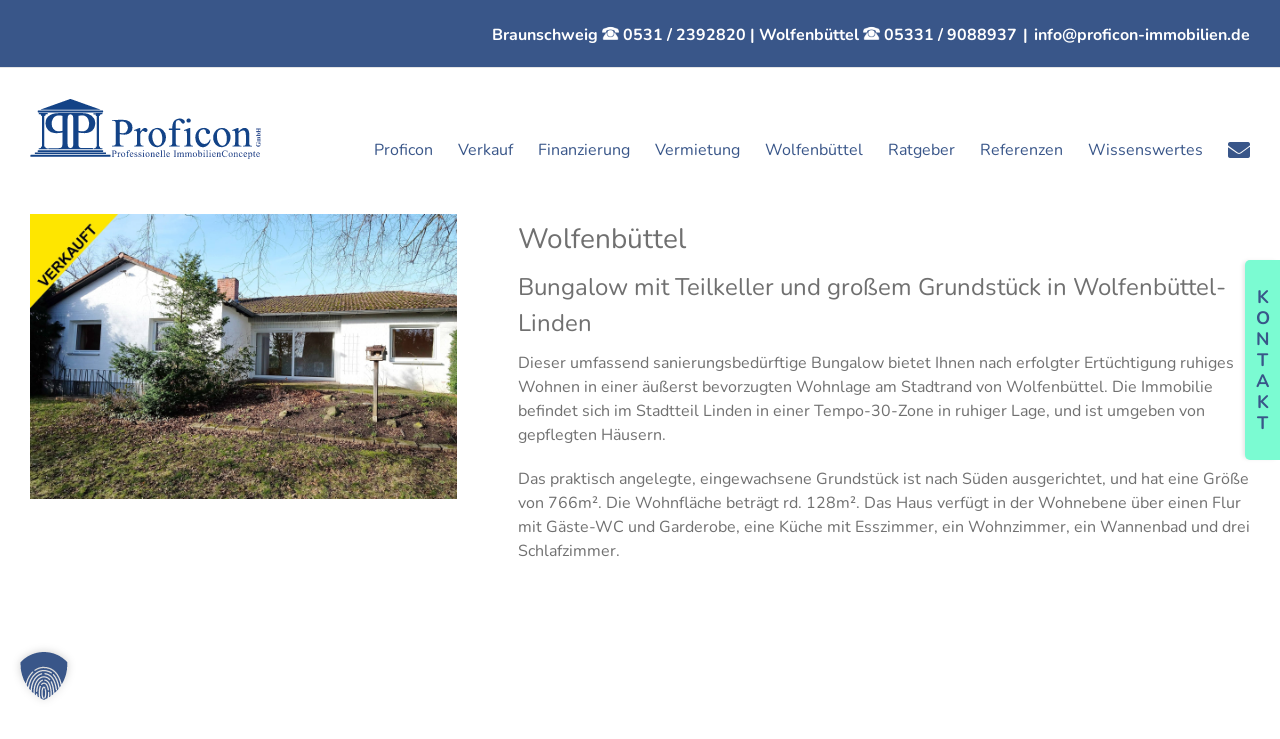

--- FILE ---
content_type: application/javascript; charset=utf-8
request_url: https://www.proficon-immobilien.de/content/plugins/hcaptcha-for-forms-and-more/assets/js/hcaptcha-avada.min.js?ver=4.21.1
body_size: -72
content:
(()=>{var a=window.hCaptchaAvada||function(a,n){var c={init:function(){n(document).on("ajaxSuccess",c.ajaxSuccessHandler)},ajaxSuccessHandler:function(n,c,t){"fusion_form_submit_ajax"===new URLSearchParams(t.data).get("action")&&a.hCaptchaBindEvents()}};return c}(window,jQuery);window.hCaptchaAvada=a,a.init()})();

--- FILE ---
content_type: image/svg+xml
request_url: https://www.proficon-immobilien.de/medien/2017/05/proficon-immobilien-gmbh-logo.svg
body_size: 9151
content:
<svg id="Ebene_1" data-name="Ebene 1" xmlns="http://www.w3.org/2000/svg" viewBox="0 0 258.61 67.38"><defs><style>.cls-1{fill:#134387;}.cls-1,.cls-2{fill-rule:evenodd;}.cls-2{fill:#2f4d8e;}</style></defs><title>Proficon_Logo</title><path class="cls-1" d="M54.85,64.8H30.29c-.56,0-.56,0-.57-.61,0-.78,0-.79.78-.79h11a6.16,6.16,0,0,0,2.13-.33,2.57,2.57,0,0,0,1.71-1.87,13.14,13.14,0,0,0,.34-3.27c0-3.78,0-7.57,0-11.35,0-.11,0-.21,0-.32,0-.35-.17-.4-.45-.35l-2,.35a23.74,23.74,0,0,1-6.89.16,10.49,10.49,0,0,1-9.62-10.22,10.43,10.43,0,0,1,5.51-10.16,14.84,14.84,0,0,1,5.81-1.73,58.27,58.27,0,0,1,7.23-.26c7.46,0,14.92,0,22.38,0a23.66,23.66,0,0,1,6.83.91,11.6,11.6,0,0,1,6.61,5.08,8.81,8.81,0,0,1,1.28,3.69,12.41,12.41,0,0,1-.59,5.86,10,10,0,0,1-6.56,6.27,14.33,14.33,0,0,1-4.27.69A29.24,29.24,0,0,1,64.31,46c-.68-.14-.71-.11-.71.62q0,6,0,12A12.63,12.63,0,0,0,63.88,61a2.72,2.72,0,0,0,2.21,2.18,6.41,6.41,0,0,0,1.59.18H78.87c.19,0,.38,0,.56,0,.39,0,.55.13.5.51a2.51,2.51,0,0,0,0,.4c0,.33-.09.52-.46.49-.21,0-.43,0-.64,0ZM51.47,44.42q0,7.09,0,14.17a10,10,0,0,0,.32,2.62A3.2,3.2,0,0,0,55,63.4a3.29,3.29,0,0,0,2.62-2.62,14.4,14.4,0,0,0,.22-2.72q0-13.6,0-27.21a12.06,12.06,0,0,0-.35-3.27,3.21,3.21,0,0,0-2.82-2.15,3.13,3.13,0,0,0-2.87,2.19,11,11,0,0,0-.33,2.78Q51.48,37.42,51.47,44.42ZM63.59,35.6q0,3.82,0,7.65c0,.73,0,.75.73.86.9.14,1.8.31,2.7.37a8.25,8.25,0,0,0,3.11-.17,7.59,7.59,0,0,0,5.12-5.25,11,11,0,0,0-.53-7.76,7.75,7.75,0,0,0-8-4.62,17.11,17.11,0,0,0-2.38.36c-.76.16-.76.15-.76.92Q63.58,31.78,63.59,35.6Zm-17.87.08q0-3.9,0-7.81c0-.66,0-.68-.55-.79a13.32,13.32,0,0,0-4.46-.34,7.39,7.39,0,0,0-6,4.2,11.31,11.31,0,0,0-1.12,5.68,8.49,8.49,0,0,0,1.89,5.19,6.81,6.81,0,0,0,5.57,2.71,28.28,28.28,0,0,0,4-.44c.65-.1.65-.13.65-.84Q45.72,39.47,45.72,35.68Z" transform="translate(-9.64 -8.23)"/><path class="cls-1" d="M21.12,20.06l4.55-1.62,19-6.77c3.11-1.11,6.22-2.2,9.32-3.32a1.8,1.8,0,0,1,1.31,0l18.94,6.75,13.41,4.77a1,1,0,0,1,.5.23c-.11,0,0,0,0,.08s0,0-.05,0l-66.75,0C21.27,20.25,21.18,20.27,21.12,20.06Z" transform="translate(-9.64 -8.23)"/><path class="cls-1" d="M108.05,31.62c1.82,0,3.65,0,5.48,0a18.4,18.4,0,0,1,4.61.61A8.63,8.63,0,0,1,123,35.62a7.49,7.49,0,0,1,1.29,5.12,7.57,7.57,0,0,1-4,6.39A9.79,9.79,0,0,1,116,48.25a22.56,22.56,0,0,1-5.35-.44c-.56-.1-.61-.08-.6.5,0,3.19-.09,6.39.09,9.58.11,2,1,2.71,2.88,2.84a8.42,8.42,0,0,0,1,0c.34,0,.39.19.39.46s0,.49-.38.46c-.16,0-.32,0-.48,0H101.78c-.31,0-.43-.12-.43-.43s.06-.51.44-.5a8.78,8.78,0,0,0,1.28,0,2.54,2.54,0,0,0,2.5-2.62c0-.64.07-1.28.07-1.93q0-9.58,0-19.16a17.86,17.86,0,0,0-.17-2.32,2.3,2.3,0,0,0-2.08-2,5.71,5.71,0,0,0-1.52-.08c-.37,0-.54-.1-.53-.5s.2-.45.51-.43h6.2ZM110,40.1v1.13q0,2.09,0,4.19c0,.88,0,.89.89,1,.53.08,1.07.11,1.6.19a5.47,5.47,0,0,0,6-3.1,7.54,7.54,0,0,0,.06-6.31,5.53,5.53,0,0,0-4.41-3.57,8.71,8.71,0,0,0-3.42.16c-.68.14-.69.15-.69.82Q110,37.36,110,40.1Z" transform="translate(-9.64 -8.23)"/><path class="cls-1" d="M54.69,73.15h-44c-1.11,0-1,.12-1-1,0-1.34,0-1.34,1.3-1.34H98.54c1.26,0,1.13-.13,1.13,1.11,0,1.4.19,1.2-1.18,1.2Z" transform="translate(-9.64 -8.23)"/><path class="cls-1" d="M243.61,44.57l1.24-1.19a9.89,9.89,0,0,1,3.3-2.24c2.71-1,5.73-.26,6.89,3.31a13.34,13.34,0,0,1,.44,4.14q0,4.43,0,8.86a8.06,8.06,0,0,0,.18,1.75,1.79,1.79,0,0,0,1.59,1.48,5.93,5.93,0,0,0,.88.1c.35,0,.46.15.46.49s-.23.41-.53.41H249c-.36,0-.56-.08-.53-.49s.1-.39.37-.41a10.13,10.13,0,0,0,1.12-.11,1.89,1.89,0,0,0,1.68-1.61,3.9,3.9,0,0,0,.08-.88q0-4.87,0-9.74a9.32,9.32,0,0,0-.38-2.86,2.73,2.73,0,0,0-3.23-2,7.9,7.9,0,0,0-4.43,2.6c-.25.25-.19.54-.19.83q0,3.82,0,7.65c0,1,0,2,0,3,0,.29,0,.59,0,.88a2,2,0,0,0,2.11,2.16c.21,0,.43,0,.64.06.46,0,.56.17.5.59,0,.18-.1.3-.3.3h-9.34c-.31,0-.51,0-.51-.43s.11-.48.46-.48a4.58,4.58,0,0,0,1-.13,1.69,1.69,0,0,0,1.32-1.27,8.84,8.84,0,0,0,.28-2.39c0-3.25,0-6.5,0-9.74a9.33,9.33,0,0,0-.16-2.16c-.27-1.09-.77-1.43-1.86-1.24a2.44,2.44,0,0,0-.54.15c-.31.14-.49.06-.63-.26s-.19-.53.28-.72l5.36-2.19a1.56,1.56,0,0,1,.55-.1c.8,0,.81,0,.81.76s0,1.61,0,2.41C243.48,44.12,243.4,44.35,243.61,44.57Z" transform="translate(-9.64 -8.23)"/><path class="cls-1" d="M162,51.11a12.48,12.48,0,0,1-3,8.2,8.86,8.86,0,0,1-5.43,2.88,9.65,9.65,0,0,1-4.22-.23,8.8,8.8,0,0,1-5.53-4.61,11.7,11.7,0,0,1,.13-11.61A8.82,8.82,0,0,1,150.08,41a9.06,9.06,0,0,1,8.71,2.31A10.35,10.35,0,0,1,162,51.11ZM146.58,49.5a19.23,19.23,0,0,0,.43,4.36A11.5,11.5,0,0,0,149.42,59,4.43,4.43,0,0,0,157,57.85a8.38,8.38,0,0,0,.59-2.08,19,19,0,0,0,.11-5.21,12.82,12.82,0,0,0-1.92-5.74,5.52,5.52,0,0,0-2.27-2.1,4.41,4.41,0,0,0-5.84,2A10.62,10.62,0,0,0,146.58,49.5Z" transform="translate(-9.64 -8.23)"/><path class="cls-1" d="M214.93,51.66a11.88,11.88,0,0,1,3.63-8.57,8.79,8.79,0,0,1,5.92-2.36,8.93,8.93,0,0,1,6.29,2,10.36,10.36,0,0,1,3.72,6.91,12.49,12.49,0,0,1-2.19,8.7A8.85,8.85,0,0,1,226,62.2a9.29,9.29,0,0,1-5.56-.81A9.66,9.66,0,0,1,216,56.65,10.87,10.87,0,0,1,214.93,51.66Zm15.43,1.22a20.33,20.33,0,0,0-.45-4.26,9.94,9.94,0,0,0-2.64-5.06,4.41,4.41,0,0,0-7,1.06,8,8,0,0,0-.9,2.57,17.32,17.32,0,0,0,.26,6.94A11,11,0,0,0,222,59a4.46,4.46,0,0,0,5.54,1.08,5,5,0,0,0,2.3-3.08A16.92,16.92,0,0,0,230.37,52.88Z" transform="translate(-9.64 -8.23)"/><path class="cls-1" d="M172.89,50.52c0,2,0,3.92,0,5.88a15.49,15.49,0,0,0,.12,1.93,2.55,2.55,0,0,0,2.67,2.45c.48,0,1,0,1.45,0s.46.15.45.49-.16.42-.45.41H165.78c-.3,0-.43-.1-.44-.42s.11-.5.46-.48a3.71,3.71,0,0,0,1.28-.13,2.41,2.41,0,0,0,1.9-2.06,12.24,12.24,0,0,0,.14-1.76q0-6.44,0-12.88c0-.13,0-.27,0-.4,0-.39-.16-.51-.53-.5-.94,0-1.88,0-2.82,0-.39,0-.58-.08-.57-.53,0-1.41-.13-1.17,1.12-1.19h2.17c.6,0,.61,0,.62-.65A16.89,16.89,0,0,1,169.4,37a8.1,8.1,0,0,1,6.35-6.62,7,7,0,0,1,6.34,1.44,2.79,2.79,0,0,1,1.08,1.73,1.93,1.93,0,0,1-1,2.1,1.82,1.82,0,0,1-2.16-.28,6,6,0,0,1-1.09-1.28,9.41,9.41,0,0,0-1-1.27,2.74,2.74,0,0,0-2.32-.89,2.67,2.67,0,0,0-2.49,2.44,15.59,15.59,0,0,0-.21,2.4c-.05,1.31,0,2.63,0,3.94,0,.59,0,.6.64.6h3.87c.67,0,.67,0,.69.64,0,1.08,0,1.08-1,1.08H173.5c-.6,0-.61,0-.61.63C172.88,46,172.89,48.24,172.89,50.52Z" transform="translate(-9.64 -8.23)"/><path class="cls-1" d="M54.61,23.38H18.93c-1.14,0-1,.14-1-1s-.18-1.11,1.1-1.11H90.37c1.13,0,1-.11,1,1s.13,1.11-1.12,1.11Z" transform="translate(-9.64 -8.23)"/><path class="cls-1" d="M54.69,65.7h36c.7,0,.71,0,.71.71,0,1.62.23,1.37-1.34,1.37H19c-1.26,0-1.1.15-1.1-1.12,0-1.09-.11-1,1-1Z" transform="translate(-9.64 -8.23)"/><path class="cls-1" d="M194.91,51.55A10.92,10.92,0,0,1,196.1,46a9.3,9.3,0,0,1,7.44-5.24,7.82,7.82,0,0,1,5.75,1.33,7.58,7.58,0,0,1,1.44,1.4,3.39,3.39,0,0,1,.72,2.49,1.59,1.59,0,0,1-1,1.41,2.85,2.85,0,0,1-2.56-.19,2.06,2.06,0,0,1-.93-1.53c-.06-.29-.09-.58-.14-.87a2.66,2.66,0,0,0-3.06-2.47,4.75,4.75,0,0,0-4.16,2.84,9.12,9.12,0,0,0-1,4.35,11.4,11.4,0,0,0,2,6.68,5.56,5.56,0,0,0,9.18.21,10.74,10.74,0,0,0,1.37-2.36c.11-.26.2-.52.56-.38a.47.47,0,0,1,.34.62c-.75,3.38-2.38,6.1-5.7,7.49a7.76,7.76,0,0,1-8.91-2.44,11.27,11.27,0,0,1-2.46-7C194.9,52.1,194.91,51.86,194.91,51.55Z" transform="translate(-9.64 -8.23)"/><path class="cls-1" d="M24,64.79H19.63c-.67,0-.67,0-.68-.66s0-.72.68-.73c.4,0,.81,0,1.21,0s.65-.2.69-.7c0-.11,0-.21,0-.32,0-.62,0-.66.67-.66.44,0,.55-.17.54-.57s0-1.07,0-1.61q0-15.66,0-31.32c0-.13,0-.27,0-.4,0-.62,0-.62-.61-.66s-.58,0-.6-.66c0-.13,0-.27,0-.4,0-.46-.18-.6-.66-.62s-1,0-1.45,0-.5-.13-.47-.47c0-.11,0-.21,0-.32,0-.6,0-.61.64-.61h8.86c.22,0,.55-.12.61.21a1.73,1.73,0,0,1-.06,1.1c-.07.13-.24.09-.37.09H27.43c-.72,0-.87.18-.91.91a1.74,1.74,0,0,0,0,.24c0,.36-.09.52-.49.54-.73,0-.73.06-.73.77q0,16.5,0,33c0,.08,0,.16,0,.24,0,.35.07.53.48.54.72,0,.72,0,.74.76s.12.92.94.93h.72c1,0,.94,0,.92.9,0,.4-.17.5-.53.49-1,0-2,0-3,0Z" transform="translate(-9.64 -8.23)"/><path class="cls-1" d="M85.56,24.06H89.9c.67,0,.67,0,.67.66s0,.73-.76.73c-.32,0-.64,0-1,0-.58,0-.77.19-.84.75a2.06,2.06,0,0,0,0,.4c0,.36-.08.53-.49.54-.71,0-.72.05-.72.79q0,16.51,0,33a2.21,2.21,0,0,1,0,.24c0,.38.11.51.5.52.66,0,.66,0,.7.72,0,.88.13,1,1,1,.38,0,.75,0,1.13,0s.49.13.46.47a3.47,3.47,0,0,0,0,.48c0,.31-.12.43-.43.43H81.21c-.25,0-.6.13-.72-.19a1.93,1.93,0,0,1,0-1c0-.17.2-.15.33-.15h1.37c.69,0,.84-.17.87-.86a2.19,2.19,0,0,0,0-.32c0-.37.11-.56.5-.52.13,0,.27,0,.4,0s.35-.1.35-.34,0-.38,0-.56q0-16.39,0-32.77c0-.08,0-.16,0-.24,0-.61,0-.61-.62-.64s-.62,0-.64-.69c0-.92-.09-1-1-1-.32,0-.65,0-1,0s-.49.1-.56-.16a1.59,1.59,0,0,1,0-1.1c.1-.2.39-.12.6-.12Z" transform="translate(-9.64 -8.23)"/><path class="cls-1" d="M54.69,70.12H15.56c-.95,0-.88.1-.88-.85s-.06-.91.91-.91H93.69c1,0,.93-.05.93.9s.09.86-.87.86H54.69Z" transform="translate(-9.64 -8.23)"/><path class="cls-1" d="M133.38,44.75a23.27,23.27,0,0,1,1.42-2,6.15,6.15,0,0,1,2-1.67,3.21,3.21,0,0,1,3.43.24,2.28,2.28,0,0,1,.18,3.61,1.72,1.72,0,0,1-1.73.35,5.64,5.64,0,0,1-1.46-.83c-1.22-.86-1.4-.85-2.42.25a11,11,0,0,0-1.45,2.21,1.7,1.7,0,0,0-.18.85c0,3,0,6.07,0,9.1a8.45,8.45,0,0,0,.19,1.83,2.47,2.47,0,0,0,2,1.93,4.53,4.53,0,0,0,1,.12c.39,0,.41.24.41.53s-.22.37-.49.37h-9.58c-.28,0-.46-.06-.46-.39s0-.5.42-.52a4.92,4.92,0,0,0,1.26-.21,2,2,0,0,0,1.44-1.83c0-.13,0-.27,0-.4q0-6,0-11.92a6.32,6.32,0,0,0-.1-1.2c-.23-1.23-.89-1.46-1.88-1.36a3.08,3.08,0,0,0-.62.15c-.27.08-.51.19-.64-.2s-.12-.57.3-.75c1.81-.74,3.62-1.47,5.44-2.2a1.45,1.45,0,0,1,.39-.1c.85-.09.91,0,.91.82s0,1.83,0,2.74A.49.49,0,0,0,133.38,44.75Z" transform="translate(-9.64 -8.23)"/><path class="cls-1" d="M189.3,49.7q0,3.86,0,7.73a7.85,7.85,0,0,0,.15,1.68,1.91,1.91,0,0,0,1.71,1.56,6.8,6.8,0,0,0,.8.1c.33,0,.4.17.4.46s-.1.46-.42.44H183c-.3,0-.61,0-.59-.43,0-.28.06-.46.39-.47s.58-.07.88-.1a1.78,1.78,0,0,0,1.62-1.46,7.33,7.33,0,0,0,.2-1.91c0-3.11,0-6.23,0-9.34a16.28,16.28,0,0,0-.18-2.8c-.21-1.11-.77-1.51-1.88-1.31-.16,0-.31.09-.46.13-.54.14-.67.06-.78-.45a.34.34,0,0,1,.22-.44l1.19-.49,3.95-1.6a4.43,4.43,0,0,1,.52-.21c1-.26,1.23-.06,1.23.95Z" transform="translate(-9.64 -8.23)"/><path class="cls-2" d="M185.62,73.27h-2.46c.15-.35.65-.35.64-.77s0-.64,0-1c0-.54,0-1.07,0-1.61s.08-1-.92-.86a3.72,3.72,0,0,1,1.48-.77c.24-.1.42,0,.41.3a.42.42,0,0,0,.1.36c1.52-1,2-1,2.79.07.28,0,.39-.25.57-.39a1.57,1.57,0,0,1,1.66-.27,1.33,1.33,0,0,1,.74,1.32c0,.75,0,1.5,0,2.25s0,.79.78,1.35H189c.19-.37.68-.29.71-.67s0-.64,0-1c0-.62,0-1.23,0-1.85s-.29-.85-.75-.86-1.19.46-1.2.87c0,.88,0,1.77,0,2.65,0,.44.43.48.85.78a18,18,0,0,1-2.57,0c.75-.5.75-.5.75-1.39,0-.64,0-1.29,0-1.93s-.3-1-.81-1A1.17,1.17,0,0,0,184.79,70c0,.64,0,1.29,0,1.93C184.79,72.78,184.8,72.78,185.62,73.27Z" transform="translate(-9.64 -8.23)"/><path class="cls-2" d="M176,69c1.66-1,2-1,2.91.05.26-.09.4-.34.61-.49a1.35,1.35,0,0,1,2.29,1c.07.77,0,1.55,0,2.33s0,.85.71,1.36h-2.38c.18-.3.59-.23.68-.56a3.75,3.75,0,0,0,0-.88c0-.64,0-1.29,0-1.93s-.29-.92-.78-.92a1.21,1.21,0,0,0-1.17,1c0,.7,0,1.39,0,2.09,0,.52,0,1,.7,1.13a2.69,2.69,0,0,1-1.16.13c-.37,0-.75,0-1.11,0-.08-.23.08-.25.19-.29a.67.67,0,0,0,.43-.7c0-.78,0-1.56,0-2.33s-.33-1-.86-1a1.19,1.19,0,0,0-1.14,1.1c0,.64,0,1.29,0,1.93s0,1.05.77,1.17a8.35,8.35,0,0,1-2.37.12c.18-.32.58-.33.62-.65s0-.59,0-.88c0-.64,0-1.29,0-1.93s0-.64-.79-.87a4.06,4.06,0,0,1,1.45-.65c.19-.06.29.06.3.26S176,68.84,176,69Z" transform="translate(-9.64 -8.23)"/><path class="cls-1" d="M187.4,34.73a2.29,2.29,0,1,1,0-4.57,2.29,2.29,0,1,1,0,4.57Z" transform="translate(-9.64 -8.23)"/><path class="cls-2" d="M100.9,73.21C102,72.8,102,72.8,102,71.75q0-2.09,0-4.18c0-1,0-1-.93-1.37,0-.25.25-.15.38-.16h2.49a3.84,3.84,0,0,1,1.26.21,2,2,0,0,1,1.33,1.91A1.88,1.88,0,0,1,105,70a3.41,3.41,0,0,1-1.44,0c-.37-.06-.49.09-.48.42s0,1,0,1.45c0,.92,0,1,.91,1.23A7.57,7.57,0,0,1,100.9,73.21Zm2.15-5.16c0,.37,0,.74,0,1.12s.13.4.42.45a1.33,1.33,0,0,0,1.42-.49,1.63,1.63,0,0,0,.11-1.81,1.37,1.37,0,0,0-1.37-.78c-.38,0-.61.11-.58.55S103.05,67.73,103.05,68.05Z" transform="translate(-9.64 -8.23)"/><path class="cls-2" d="M253.71,68.91c.43-.19.72-.33,1-.44.73-.29.74-.28.9.47.22,0,.29-.21.44-.32a1.56,1.56,0,0,1,2.23.2,3.22,3.22,0,0,1-.4,4.23,2,2,0,0,1-1.68.36c-.2,0-.39-.19-.62-.1a3.84,3.84,0,0,0,0,1c0,.79,0,.79.73,1.12a5.68,5.68,0,0,1-2.65,0c.94-.09,1-.63,1-1.23,0-1.42,0-2.84,0-4.26C254.57,69.19,254.55,69.18,253.71,68.91Zm1.83,2.21c0,.27,0,.54,0,.8a1.08,1.08,0,0,0,2.08.45,2.93,2.93,0,0,0-.1-2.71,1,1,0,0,0-1.14-.55,1.14,1.14,0,0,0-.84,1.12C255.53,70.53,255.54,70.82,255.54,71.12Z" transform="translate(-9.64 -8.23)"/><path class="cls-2" d="M268.08,43.48v2.65a.93.93,0,0,0-1-.7c-1,0-2,0-3,0a.64.64,0,0,0-.75.51,7.42,7.42,0,0,1,0-2.28c.08.45.38.54.75.54h.48c.82,0,.82,0,.82-.84s0-.79-.8-.79c-.21,0-.43,0-.64,0s-.35,0-.63.64a7.92,7.92,0,0,1,0-2.33.68.68,0,0,0,.76.44h3.13a1,1,0,0,0,.86-.4v2.21c-.39-.55-.39-.55-1-.56h-.48c-.77,0-.77,0-.78.81s0,.82.84.81C267.15,44.19,267.77,44.39,268.08,43.48Z" transform="translate(-9.64 -8.23)"/><path class="cls-2" d="M231.14,71.56a2.89,2.89,0,0,1-1.81,1.74,3.48,3.48,0,0,1-4.63-3.1,3.75,3.75,0,0,1,4-4.3,2.64,2.64,0,0,1,1,.27c.41.21.77.24,1-.29a5.2,5.2,0,0,1,.26,2.47c-.27-.12-.28-.39-.37-.58a2.31,2.31,0,0,0-4.3.1,4.88,4.88,0,0,0-.15,3.24,2.53,2.53,0,0,0,4.31,1C230.66,71.89,230.78,71.62,231.14,71.56Z" transform="translate(-9.64 -8.23)"/><path class="cls-2" d="M197.53,66.42c0-.09,0-.13.07-.14,1.59-.88,1.64-.85,1.64.93v1.55c.33.08.43-.12.58-.21a1.65,1.65,0,0,1,2.29.39,3.13,3.13,0,0,1,0,3.47,2.54,2.54,0,0,1-3.1.8c-.65-.26-.72-.35-.72-1.06,0-1.61,0-3.22,0-4.83C198.26,66.59,198.25,66.59,197.53,66.42Zm1.7,4.64c0,.29,0,.59,0,.88a.81.81,0,0,0,.52.89,1,1,0,0,0,1.2-.09,1.3,1.3,0,0,0,.32-.35,2.71,2.71,0,0,0,.06-2.67,1.13,1.13,0,0,0-1.35-.59c-.57.17-.74.43-.75,1.14C199.22,70.53,199.22,70.8,199.22,71.06Z" transform="translate(-9.64 -8.23)"/><path class="cls-2" d="M268.07,52.58v1.5a5.82,5.82,0,0,0-2.39-.21c-.21,0-.47,0-.49.31a.49.49,0,0,0,.48.55,5.16,5.16,0,0,0,2.39-.19,9,9,0,0,1,0,1.42,7.89,7.89,0,0,0-3.34,0c-.12-.07-.06-.25-.06-.39a4.1,4.1,0,0,0-.07-1.76c-.19-.4.42-.72.36-1.07s-.4-.62-.38-1a.85.85,0,0,1,.78-.87,8.53,8.53,0,0,1,1.6-.07,1.49,1.49,0,0,0,1-.23,4.5,4.5,0,0,1,0,1.55,6,6,0,0,0-2.55-.19.32.32,0,0,0-.31.21.41.41,0,0,0,.13.43.57.57,0,0,0,.43.18A6.06,6.06,0,0,0,268.07,52.58Z" transform="translate(-9.64 -8.23)"/><path class="cls-2" d="M240.2,73.25h-2.46c.85-.33.81-.93.79-1.54s0-1.23,0-1.85,0-.7-.76-.93a3.69,3.69,0,0,1,1.42-.66c.17-.06.3,0,.3.26s0,.27.11.38.42-.28.63-.42a1.28,1.28,0,0,1,2.1.93,19.62,19.62,0,0,1,.06,2.65c0,.68,0,.68.62,1.07a4.67,4.67,0,0,1-2.25,0c.66-.42.66-.42.66-1.33,0-.67,0-1.34,0-2s-.27-.87-.72-.88-1.16.45-1.17.9c0,.83,0,1.66,0,2.49C239.47,72.88,239.88,73,240.2,73.25Z" transform="translate(-9.64 -8.23)"/><path class="cls-2" d="M221.07,73.17a9.81,9.81,0,0,1-2.36.09c.14-.34.66-.25.65-.68s0-.59.05-.88c0-.62,0-1.23,0-1.85s-.06-.71-.77-.94a3.59,3.59,0,0,1,1.36-.64.26.26,0,0,1,.38.27.47.47,0,0,0,.1.38c.24-.07.39-.27.59-.4a1.29,1.29,0,0,1,2.13,1,12.37,12.37,0,0,1,0,1.52c0,.29,0,.59,0,.88,0,.84,0,.84.66,1.36a15.23,15.23,0,0,1-2.37,0c.73-.5.73-.5.73-1.45,0-.64,0-1.29,0-1.93S222,69,221.55,69a1.15,1.15,0,0,0-1.17,1c0,.8,0,1.61,0,2.41C220.36,72.86,220.67,73,221.07,73.17Z" transform="translate(-9.64 -8.23)"/><path class="cls-2" d="M147.28,73.25c.77-.49.79-.5.79-1.44a12.1,12.1,0,0,0-.07-2.09c-.09-.54-.28-.73-.68-.75s-1.15.4-1.17.8c0,.91,0,1.82,0,2.73,0,.45.44.45.82.72a13.49,13.49,0,0,1-2.51,0c.8-.28.69-.92.69-1.52s0-1.18,0-1.77,0-.76-.75-1a3.7,3.7,0,0,1,1.37-.63c.19-.07.37,0,.37.27a.44.44,0,0,0,.1.38c.27-.07.42-.31.65-.45a1.27,1.27,0,0,1,2.06,1c.08.77,0,1.55,0,2.33s0,.9.66,1.45A15.24,15.24,0,0,1,147.28,73.25Z" transform="translate(-9.64 -8.23)"/><path class="cls-2" d="M266.05,56.44c.31.63.73.59,1.16.59.64,0,.65,0,.82.63a4.17,4.17,0,0,1,.13,2.15,2.45,2.45,0,0,1-2,2,2.53,2.53,0,0,1-2.62-1,1.46,1.46,0,0,1-.35-1,7.28,7.28,0,0,1,.13-2c.08-.22-.13-.4-.07-.66h1.48c-.09.33-.38.33-.56.47a1.67,1.67,0,0,0-.72,1.76,1.45,1.45,0,0,0,1.34,1.1,4.53,4.53,0,0,0,1.92,0,1.4,1.4,0,0,0,1.13-1.53c0-.36-.16-.61-.6-.57s-.93-.13-1.23.42Z" transform="translate(-9.64 -8.23)"/><path class="cls-2" d="M234.62,68.25A2.33,2.33,0,0,1,237,70.73a2.5,2.5,0,0,1-2.38,2.71,2.42,2.42,0,0,1-2.39-2.5A2.48,2.48,0,0,1,234.62,68.25Zm-1.3,2.13a3.27,3.27,0,0,0,.61,2.14,1,1,0,0,0,1.79-.12,3.61,3.61,0,0,0-.42-3.35,1,1,0,0,0-1.78.25A2.15,2.15,0,0,0,233.32,70.38Z" transform="translate(-9.64 -8.23)"/><path class="cls-2" d="M138.87,70.7a2.6,2.6,0,0,1,1.23-2.15,2.28,2.28,0,0,1,3.19.88,2.89,2.89,0,0,1-.89,3.71C140.74,74.07,138.86,72.85,138.87,70.7Zm3.7.46a3.21,3.21,0,0,0-.61-2.07,1,1,0,0,0-1.79.17,3.52,3.52,0,0,0,.45,3.35,1,1,0,0,0,1.76-.3A2.65,2.65,0,0,0,142.57,71.16Z" transform="translate(-9.64 -8.23)"/><path class="cls-2" d="M192.09,70.89a2.44,2.44,0,0,1,2.58-2.64A2.26,2.26,0,0,1,196.74,70a3.09,3.09,0,0,1-.07,1.74,2.31,2.31,0,0,1-2.5,1.71,2.4,2.4,0,0,1-2.08-2.22A2.94,2.94,0,0,1,192.09,70.89Zm3.68.29a3,3,0,0,0-.6-2.09,1,1,0,0,0-1.75.09,3.49,3.49,0,0,0,.47,3.48,1,1,0,0,0,1.67-.27A2.24,2.24,0,0,0,195.78,71.18Z" transform="translate(-9.64 -8.23)"/><path class="cls-2" d="M116.22,70.7c0,1.89-1.44,3.09-3.06,2.66a2,2,0,0,1-1-.56,2.86,2.86,0,0,1,.13-4,2.22,2.22,0,0,1,2.33-.43,2.33,2.33,0,0,1,1.52,1.92A2.51,2.51,0,0,1,116.22,70.7Zm-1.07.54a3.25,3.25,0,0,0-.55-2.08,1,1,0,0,0-1.89.25,3.4,3.4,0,0,0,.39,3.07,1,1,0,0,0,1.11.48,1.06,1.06,0,0,0,.84-.88A6.16,6.16,0,0,0,115.15,71.24Z" transform="translate(-9.64 -8.23)"/><path class="cls-2" d="M217.91,71.37a2.11,2.11,0,0,1-1.26,1.92,2,2,0,0,1-2.22-.47,3.1,3.1,0,0,1,.06-4,2.1,2.1,0,0,1,2.31-.46,1.58,1.58,0,0,1,1,1.24c.13.68,0,.68-.52.67-.72,0-1.45,0-2.17,0-.53,0-.6.1-.51.62a2,2,0,0,0,.7,1.23,1.38,1.38,0,0,0,2.1-.26C217.56,71.72,217.57,71.51,217.91,71.37Zm-2.23-1.47c.21,0,.42,0,.63,0,.39,0,.5-.2.34-.56a1,1,0,0,0-.83-.66,1,1,0,0,0-.95.47c-.14.19-.32.4-.19.64s.33.08.51.1S215.52,69.9,215.68,69.9Z" transform="translate(-9.64 -8.23)"/><path class="cls-2" d="M267.41,71.4a2,2,0,0,1-1.26,1.91,1.92,1.92,0,0,1-2.14-.49,3,3,0,0,1,.14-4.08,2.07,2.07,0,0,1,3,.25,1.86,1.86,0,0,1,.3.65c.12.52.05.61-.48.62H264.7c-.54,0-.6.1-.5.62a2.09,2.09,0,0,0,.46,1A1.4,1.4,0,0,0,267,71.8.65.65,0,0,1,267.41,71.4Zm-1.16-1.55c-.08-.75-.35-1.11-.86-1.18a1.18,1.18,0,0,0-1.15.82c-.08.26,0,.42.28.41A13,13,0,0,0,266.25,69.86Z" transform="translate(-9.64 -8.23)"/><path class="cls-2" d="M166.42,71.38a1.94,1.94,0,0,1-1.36,2,2,2,0,0,1-2.31-.88,3.41,3.41,0,0,1,0-3.3,2.05,2.05,0,0,1,3.53.09,2.91,2.91,0,0,1,.17.53c.09.35,0,.49-.41.48-.78,0-1.55,0-2.33,0-.53,0-.61.1-.51.62a2.06,2.06,0,0,0,.63,1.18,1.39,1.39,0,0,0,2.21-.27C166.17,71.68,166.18,71.5,166.42,71.38Zm-1.15-1.54c0-.69-.34-1.13-.89-1.17s-1,.46-1.08,1.23h1.43A1.19,1.19,0,0,0,165.27,69.84Z" transform="translate(-9.64 -8.23)"/><path class="cls-2" d="M154.6,71.35a2.06,2.06,0,0,1-1.16,1.89,1.83,1.83,0,0,1-2.11-.26,3,3,0,0,1-.09-4.2,2.09,2.09,0,0,1,3,.1,1.6,1.6,0,0,1,.37.79c.08.53,0,.59-.52.59-.75,0-1.5,0-2.25,0-.46,0-.52.09-.46.52a2,2,0,0,0,.63,1.27,1.4,1.4,0,0,0,2.21-.25A1,1,0,0,1,154.6,71.35Zm-3.22-1.44c.53,0,1.05,0,1.58,0s.56-.17.39-.58a1.07,1.07,0,0,0-1-.65C151.82,68.73,151.47,69.15,151.38,69.9Z" transform="translate(-9.64 -8.23)"/><path class="cls-2" d="M253.09,71.33a2,2,0,0,1-1.46,2,1.94,1.94,0,0,1-2.26-1,3.12,3.12,0,0,1,.1-3.22,2.08,2.08,0,0,1,3.15-.42,1.81,1.81,0,0,1,.44.67c.26.71.17.84-.58.85s-1.45,0-2.17,0c-.44,0-.5.09-.44.54a2,2,0,0,0,.84,1.41,1.36,1.36,0,0,0,2-.35c.06-.09.1-.19.16-.28A3.24,3.24,0,0,1,253.09,71.33ZM252,69.87c-.12-.82-.46-1.21-1-1.2s-1,.49-1,1.2A12.43,12.43,0,0,0,252,69.87Z" transform="translate(-9.64 -8.23)"/><path class="cls-2" d="M125.33,71.43a2,2,0,0,1-3.7,1,3.12,3.12,0,0,1,0-3.16,2.14,2.14,0,0,1,2.43-1,1.8,1.8,0,0,1,1.34,1.63c0,.3-.15.36-.4.36-.78,0-1.56,0-2.34,0-.56,0-.61.08-.53.61a2,2,0,0,0,.69,1.24,1.39,1.39,0,0,0,2.11-.24C125,71.73,125,71.5,125.33,71.43Zm-1.15-1.53c0-.74-.34-1.15-.84-1.22a1.19,1.19,0,0,0-1.17.81c-.09.24-.09.42.25.41Z" transform="translate(-9.64 -8.23)"/><path class="cls-2" d="M126.59,73.32V71.6c.34.12.32.41.42.6a1.57,1.57,0,0,0,1,.83.83.83,0,0,0,.95-.42.68.68,0,0,0-.23-.86,4.22,4.22,0,0,0-.59-.4c-.25-.15-.52-.27-.78-.42a1.38,1.38,0,0,1-.81-1.65,1.43,1.43,0,0,1,1.61-1,1.14,1.14,0,0,1,.47.07c.28.15.65-.13.81.08s.07.67.08,1c0,.15.07.33-.15.45-.25-.14-.23-.45-.36-.66a1.11,1.11,0,0,0-1.07-.58.66.66,0,0,0-.67.48.61.61,0,0,0,.26.71,7.14,7.14,0,0,0,.9.52,4,4,0,0,1,1,.57,1.39,1.39,0,0,1-.38,2.37,1.91,1.91,0,0,1-1.18.14A3.17,3.17,0,0,0,126.59,73.32Z" transform="translate(-9.64 -8.23)"/><path class="cls-2" d="M131.15,73.33V72a.37.37,0,0,1,.1-.3c.27.1.23.4.35.59a1.56,1.56,0,0,0,1.05.8.78.78,0,0,0,.88-.41.67.67,0,0,0-.19-.87,5.73,5.73,0,0,0-.81-.52c-.27-.17-.57-.3-.83-.48a1.31,1.31,0,0,1-.54-1.54,1.33,1.33,0,0,1,1.32-1,3.26,3.26,0,0,1,.56,0c.34,0,.66.27,1-.08a3,3,0,0,1,0,1.67c-.3-.12-.27-.44-.41-.66a1.12,1.12,0,0,0-1-.6.72.72,0,0,0-.77.46.66.66,0,0,0,.3.76,5.38,5.38,0,0,0,.7.4c.28.15.58.28.85.45a1.39,1.39,0,0,1,.76,1.47,1.47,1.47,0,0,1-1.23,1.22,2,2,0,0,1-1,0A2.61,2.61,0,0,0,131.15,73.33Z" transform="translate(-9.64 -8.23)"/><path class="cls-2" d="M247.93,71.31a2.16,2.16,0,0,1-.47,1.32,1.91,1.91,0,0,1-3.24-.17,3,3,0,0,1-.09-3,2.27,2.27,0,0,1,2.58-1.17,1.41,1.41,0,0,1,1.06.89.47.47,0,0,1-.25.67.57.57,0,0,1-.76-.25,1.94,1.94,0,0,1-.09-.3.8.8,0,0,0-1.42-.34,1.44,1.44,0,0,0-.37.61,2.6,2.6,0,0,0,.29,2.31,1.29,1.29,0,0,0,2.17.13C247.51,71.82,247.58,71.53,247.93,71.31Z" transform="translate(-9.64 -8.23)"/><path class="cls-2" d="M170.58,66.08h2.88c.05.11,0,.16,0,.18-.84.27-.86.28-.86,1.17,0,1.42,0,2.84,0,4.26,0,.73.05,1.33,1,1.5a21.31,21.31,0,0,1-2.93.11c0-.1,0-.18,0-.19.84-.31.85-.31.85-1.19,0-1.42,0-2.84,0-4.26,0-.73-.06-1.33-1-1.43Z" transform="translate(-9.64 -8.23)"/><path class="cls-2" d="M264.79,48.69c-.06-.21-.1-.34-.13-.47a1.23,1.23,0,0,1,.64-1.48,2.25,2.25,0,0,1,2.41.3,1.36,1.36,0,0,1,.41,1.6.88.88,0,0,0,.07,1c-.2.23-.43.15-.62.15h-3.29c-.33,0-.68-.07-.91.26-.06-.08-.09-.1-.09-.12-.12-1.16-.12-1.16,1-1.2Zm1.6.06v0c.32,0,.64,0,1,0a.52.52,0,0,0,.54-.48c0-.27-.22-.43-.46-.48a4.34,4.34,0,0,0-1.89,0c-.24.05-.47.2-.44.49a.54.54,0,0,0,.58.53Z" transform="translate(-9.64 -8.23)"/><path class="cls-2" d="M158.11,73.28h-2.5c.93-.48.76-1.22.76-1.91,0-1.37,0-2.73,0-4.09,0-.67,0-.67-.73-.87a3.37,3.37,0,0,1,1.42-.68c.2-.07.29.07.3.26s0,.37,0,.56q0,2.65,0,5.3C157.32,72.75,157.32,72.75,158.11,73.28Z" transform="translate(-9.64 -8.23)"/><path class="cls-2" d="M209.43,73.25H207c.93-.35.76-1,.77-1.63q0-2.09,0-4.18c0-.81,0-.81-.75-1.09a5.34,5.34,0,0,1,1.4-.62c.19-.06.31,0,.32.25s0,.37,0,.56q0,2.61,0,5.23C208.71,72.72,208.72,72.73,209.43,73.25Z" transform="translate(-9.64 -8.23)"/><path class="cls-2" d="M261.16,66.71a.83.83,0,0,1,.21.63,2.34,2.34,0,0,0,.06.87c.15.3.54.13.82.17.11,0,.22.06.23.18s-.11.21-.25.22-.59-.11-.77.11-.08.57-.08.86c0,.7,0,1.39,0,2.09,0,.27,0,.57.23.73s.55-.05.77-.25c0,0,.1,0,.15,0-.16.71-.47,1-1.08,1a.82.82,0,0,1-1-.75,8,8,0,0,1-.07-1.68c0-.46,0-.91,0-1.37,0-.65,0-.65-.72-.86A4.38,4.38,0,0,0,261.16,66.71Z" transform="translate(-9.64 -8.23)"/><path class="cls-2" d="M158.81,66.46a4.74,4.74,0,0,1,1.45-.72c.26-.09.41,0,.41.31,0,.48,0,1,0,1.45,0,1.47,0,2.95,0,4.42,0,.57,0,1.06.68,1.31h-2.2c-.08-.16.07-.19.19-.24a.64.64,0,0,0,.38-.65c0-1.74,0-3.48,0-5.22C159.72,66.62,159.45,66.44,158.81,66.46Z" transform="translate(-9.64 -8.23)"/><path class="cls-2" d="M109.1,68.88c.22-.18.39-.35.58-.49a.86.86,0,0,1,.84-.08.56.56,0,0,1,.32.73.52.52,0,0,1-.67.27c-.26-.07-.48-.4-.79-.1a1.29,1.29,0,0,0-.43,1c0,.54,0,1.07,0,1.61,0,.87,0,.87.83,1.4a16,16,0,0,1-2.48.05c.15-.37.68-.32.68-.75s0-.64,0-1c0-.56,0-1.13,0-1.69,0-.72,0-.72-.79-.94a3.33,3.33,0,0,1,1.44-.64C109.11,68.19,108.87,68.69,109.1,68.88Z" transform="translate(-9.64 -8.23)"/><path class="cls-2" d="M210.35,68.9a4.07,4.07,0,0,1,1.38-.62c.28-.09.37.09.37.36,0,.91,0,1.82,0,2.74,0,.19,0,.38,0,.56,0,.81,0,.81.7,1.3h-2.42c.81-.35.76-1,.74-1.56s0-1.13,0-1.69C211.1,69.18,211.09,69.18,210.35,68.9Z" transform="translate(-9.64 -8.23)"/><path class="cls-2" d="M203.65,73.25c.73-.49.74-.49.74-1.22s0-1.45,0-2.17,0-.71-.77-.92a3.38,3.38,0,0,1,1.43-.66c.24-.07.32.11.32.34,0,.54,0,1.07,0,1.61s0,1.07,0,1.61c0,.89,0,.89.68,1.42Z" transform="translate(-9.64 -8.23)"/><path class="cls-2" d="M137.92,73.25h-2.49c1-.33.83-1,.84-1.62s0-1.13,0-1.69c0-.76,0-.76-.74-1a3.42,3.42,0,0,1,1.23-.58c.37-.13.49,0,.49.36,0,.88,0,1.77,0,2.65,0,.22,0,.43,0,.64C137.26,72.75,137.26,72.75,137.92,73.25Z" transform="translate(-9.64 -8.23)"/><path class="cls-1" d="M118,68.44c.41-.13.2-.53.33-.78.15-.08.2-.18,0-.31a1.31,1.31,0,0,1,.52-1l.45,0a5.42,5.42,0,0,0-.16,1.54c0,.22,0,.42.27.51,0,.12,0,.23,0,.34a.4.4,0,0,0-.27.43c0,1,0,2,0,3a1.21,1.21,0,0,0,.26.74v.28a6.7,6.7,0,0,1-1.43,0v-.31a1.38,1.38,0,0,0,.28-.8c0-1,0-1.9,0-2.85,0-.22,0-.42-.27-.51Z" transform="translate(-9.64 -8.23)"/><path class="cls-2" d="M119.34,66.39l-.45,0a1.81,1.81,0,0,1,2.22-.44,1.14,1.14,0,0,1,.47.42.49.49,0,0,1-.11.65.42.42,0,0,1-.58,0,3,3,0,0,1-.32-.35C120.11,66.11,120,66.09,119.34,66.39Z" transform="translate(-9.64 -8.23)"/><path class="cls-2" d="M212.19,66.29a.61.61,0,0,1-.58.55.56.56,0,0,1-.55-.63.51.51,0,0,1,.6-.5A.59.59,0,0,1,212.19,66.29Z" transform="translate(-9.64 -8.23)"/><path class="cls-2" d="M137.32,66.26a.57.57,0,0,1-.54.57.58.58,0,0,1-.59-.61.54.54,0,0,1,.58-.52A.54.54,0,0,1,137.32,66.26Z" transform="translate(-9.64 -8.23)"/><path class="cls-2" d="M205.44,66.23a.56.56,0,1,1-1.11,0,.53.53,0,0,1,.54-.56A.54.54,0,0,1,205.44,66.23Z" transform="translate(-9.64 -8.23)"/><path class="cls-2" d="M119.44,68.78c0-.11,0-.23,0-.34a1.1,1.1,0,0,1,.64,0c0,.11.1.14.17,0,.25.1.26.26,0,.34A1.31,1.31,0,0,1,119.44,68.78Z" transform="translate(-9.64 -8.23)"/><path class="cls-2" d="M118,68.44v.34a.61.61,0,0,1-.54,0c-.22-.11-.22-.28.06-.36.06.12.12.11.17,0A.36.36,0,0,1,118,68.44Z" transform="translate(-9.64 -8.23)"/><path class="cls-2" d="M119.43,73.25V73l.82.15A.86.86,0,0,1,119.43,73.25Z" transform="translate(-9.64 -8.23)"/><path class="cls-2" d="M118,72.95v.31a.73.73,0,0,1-.59,0C117.52,72.95,117.79,73,118,72.95Z" transform="translate(-9.64 -8.23)"/><path class="cls-2" d="M118.36,67.35c.15.13.1.23,0,.31A.22.22,0,0,1,118.36,67.35Z" transform="translate(-9.64 -8.23)"/><path class="cls-1" d="M117.67,68.44c-.05.12-.11.13-.17,0Z" transform="translate(-9.64 -8.23)"/><path class="cls-1" d="M120.24,68.46c-.07.12-.12.1-.17,0Z" transform="translate(-9.64 -8.23)"/></svg>